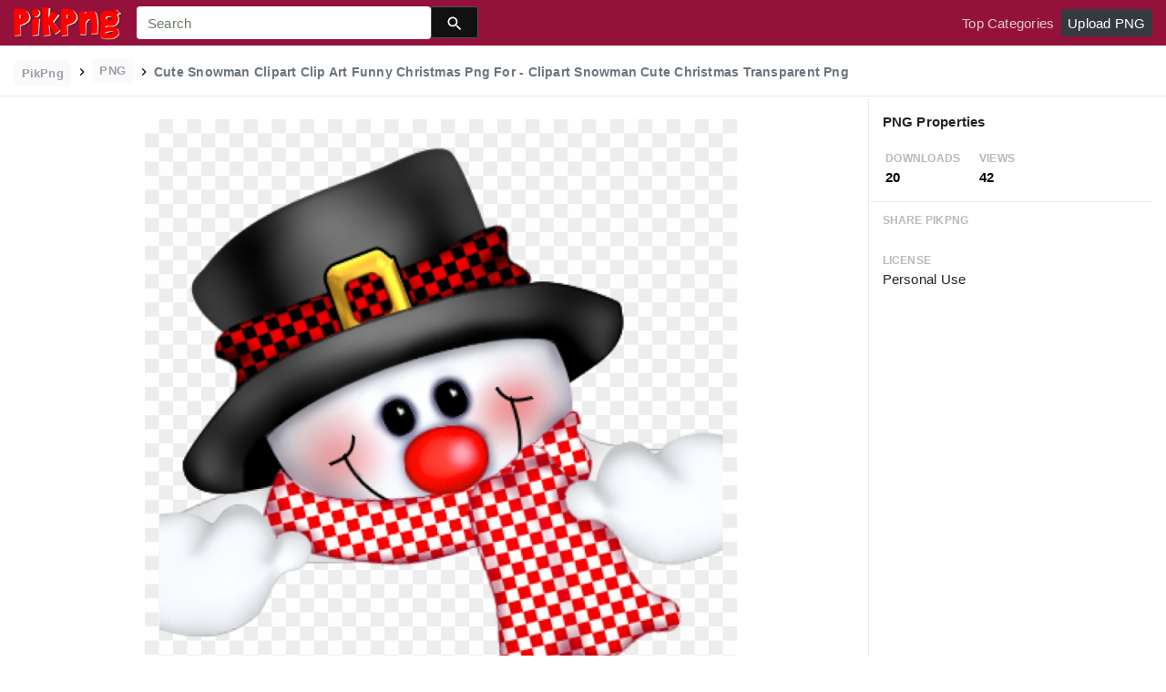

--- FILE ---
content_type: text/html;charset=utf-8
request_url: https://www.pikpng.com/pngvi/TiJwxR_cute-snowman-clipart-clip-art-funny-christmas-png-for-clipart-snowman-cute/
body_size: 8770
content:





<!doctype html>
<html lang="en"><head>
    <meta charset="utf-8">
    <meta name="viewport" content="width=device-width, initial-scale=1, shrink-to-fit=no">

    <title>Cute Snowman Clipart Clip Art Funny Christmas Png For - Clipart Snowman Cute Christmas Transparent Png (#518621) - PikPng </title>
    <meta name="description" content="Cute Snowman Clipart Clip Art Funny Christmas Png For - Clipart Snowman Cute Christmas Transparent Png is high quality 1024*1024  transparent png stocked by PikPng. Download it free and share it with more people.">
	<meta name="keywords" content="Cute Snowman Clipart Clip Art Funny Christmas Png For - Clipart Snowman Cute Christmas Transparent Png, transparent png image">

   
    <link rel="stylesheet" href="https://www.pikpng.com/css/a.css">
    <link rel="stylesheet" href="https://www.pikpng.com/css/b.css">
    <link rel="stylesheet" href="https://www.pikpng.com/css/icon_details.css">
	<link rel="stylesheet" href="https://www.pikpng.com/css/page.css?v=1.1">

<meta property="og:type" content="website" />
<meta property="og:url" content="https://www.pikpng.com/pngvi/TiJwxR_cute-snowman-clipart-clip-art-funny-christmas-png/" />
<meta property="og:title" content="Cute Snowman Clipart Clip Art Funny Christmas Png For - Clipart Snowman Cute Christmas Transparent Png (#518621) - PikPng" />
<meta property="og:description" content="Cute Snowman Clipart Clip Art Funny Christmas Png For - Clipart Snowman Cute Christmas Transparent Png is high quality 1024*1024  transparent png stocked by PikPng. Download it free and share it with more people." />
<meta property="og:image" content="https://www.pikpng.com/pngl/m/51-518621_cute-snowman-clipart-clip-art-funny-christmas-png.png">
<meta property="og:site_name" content="PikPng.com" />
<meta property="fb:app_id" content="2370715289850948" />
<meta property="twitter:account_id" content="1064403778017738752" />
<meta name="twitter:site" content="@pikpng_inc">
<meta name="twitter:card" content="photo">
<meta name="twitter:title" content="Cute Snowman Clipart Clip Art Funny Christmas Png For - Clipart Snowman Cute Christmas Transparent Png (#518621) - PikPng">
<meta name="twitter:image" content="https://www.pikpng.com/pngl/m/51-518621_cute-snowman-clipart-clip-art-funny-christmas-png.png">
 


 
  
 <style>
 .img-detail-title a {
color:#aaa9a9!important;
font-weight:400!important;
}

.fz14{color:#818684!important}
.h3{font-size: 1.2rem!important;font-weight:400!important;color:#6c7176 !important}

 
.pdt-app-img-link {
    display: none;
    width: 130px;
    height: 130px;
    position: absolute;
    left: 0;
    top: 0;
    right: 0;
    bottom: 0;
    background: url(/images/buy_img_link.png) no-repeat;
    margin: auto;
}
.at-label{display:none;}
.pdt-app-box:hover .pdt-app-img-link{display:inline-block;opacity:.8}.pdt-app-box:hover .pdt-app-img-link:hover{opacity:1}

@media screen and (max-width: 640px){
.imgcss{
width:95%!important;
}
.buttoncss{
margin-bottom:10px;
}
}

.click_pop {cursor:pointer!important;}
</style>

 

<script async src="https://pagead2.googlesyndication.com/pagead/js/adsbygoogle.js"></script>

 
</head>
<body class="preview-white nav-fixed">
    


	<link rel="stylesheet" href="/adopen/adstyle.css">	
<div class="adbgPop"></div>
<div class="adpop" style="top: 100px;">
    <div class="adpop-top">
        <h2 class="poph2">Download PNG</h2>
        <span class="adpop-close"><img src="/adopen/close-2.png" width="30"></span>
    </div>
    <div class="adpop-content">

	<div style="float:left;margin-left:-4px;" class="adtextshow" id="pophints">&nbsp;Please wait while your url is generating... <span style="float:right;" class="clock" id="clockid">3</span></div>

	<div class="adhtml">


	</div>

        <div class="adpop-content-left">
            <p>Resolution: <span id="idresad" style="margin-right:8px;"></span> Image Size: <span id="idsizead"></span></p>
			<p class="freedownad"><a href="#" class="downloadadopen" id="downbtnad" rel="nofollow" target="_blank" style="text-decoration: none;">Download</a></p>
        </div>
    </div> 
</div>

    
 






<nav class="navbar navbar-expand-lg navbar-dark bg-dark">
    <a href="/" class="navbar-brand p-0 d-xl-none mr-2">
        <img src="/images/logoicon5.png" width="36" height="36" class="d-inline-block align-top"  >
    </a>

    <a href="/" class="navbar-brand p-0 d-none d-xl-block">
        <img src="/images/logo5.png"  height="38" class="d-inline-block align-top"  >
    </a>

    
    <form name="keyForm" action="/search.html" class="search-form"  method="get" onsubmit="return search(document.keyForm);" >
        <div class="input-group">
            <input class="form-control  border-0 flexdatalist_disabled" type="search" name="k" placeholder="Search" value=""  >
            <div class="input-group-append">
                <button class="btn btn-primary btn-sm px-3" type="submit" style="background:#111;height:35px">
                    
    <img src="/images/search4.svg" alt="" width="20" height="20" class="ui-icon align-text-bottom">

                </button>
            </div>
        </div></form>


    <button class="navbar-toggler border-0 px-0" type="button" data-toggle="collapse" data-target="#mainNavigation" aria-controls="mainNavigation" aria-expanded="false" aria-label="Toggle navigation">
        <span class="navbar-toggler-icon"></span>
    </button>

    <div class="collapse navbar-collapse text-center text-lg-left" id="mainNavigation">
        <ul class="navbar-nav mr-auto">
            <!--li class="nav-item">
                <a href="https://www.pikpng.com/freepng/arrow/" class="nav-link ">Clipart</a>
            </li>
            <li class="nav-item">
                <a href="https://www.pikpng.com/freepng/car/" class="nav-link ">Silhouette</a>
            </li>
            <li class="nav-item">
                <a href="https://www.pikpng.com/freepng/food/" class="nav-link ">Icon</a>
            </li-->
            
        </ul>

        <ul class="navbar-nav text-lg-right">
            

            <li class="nav-item d-none">
                <a href="#cart-preview-dropdown" data-toggle="collapse" class="nav-link">
                    
     <img src="/images/split.svg" alt="" width="16" height="16" class="ui-icon align-text-bottom" style="margin-top:8px;">

                    <span class="badge badge-danger badge-pill">
                        <span data-counter="cart_items"></span>
                    </span>
                </a>
            </li>

            
                <li class="nav-item">
                    <a href="/toppngs/" class="nav-link" >Top Categories</a>
                </li>
                <li class="nav-item">
                    <a href="/uploadimgs/" class="nav-link" rel="nofollow" style="border-color:#dee2e6;color:#fff;background:#343a40;border-radius:4px!important;">Upload PNG</a>
                </li>
            
        </ul>

      
    </div>
</nav>
    

    
    <header class="bg-white border-bottom py-2">
        <div class="container-fluid">
            <div class="row">
                <div class="col-md-9">
                    <div class="text-muted font-weight-bold small pt-1">
                        <a href="/" class="px-2 py-1 rounded text-muted opacity-70 btn btn-sm btn-light text-secondary mb-0" style="margin-bottom:6px;">
                            PikPng
                        </a>

                        
						<img src="/images/split.svg" alt="" width="16" height="16" class="ui-icon align-text-bottom" style="margin-top:2px;">

 
                            <span class="px-2 py-1 rounded text-muted opacity-70 btn btn-sm btn-light text-secondary mb-0"  style="margin-bottom:6px!important;">
                               PNG
                            </span>

                            
						<img src="/images/split.svg" alt="" width="16" height="16" class="ui-icon align-text-bottom" style="margin-top:2px;">

                          <h1 style="font-size:14px;display:inline-block;">Cute Snowman Clipart Clip Art Funny Christmas Png For - Clipart Snowman Cute Christmas Transparent Png</h1>
 

 
                    </div>
                </div>
                <div class="mt-1 col-md-3 text-md-right">
 
 
                </div>
            </div>
        </div>
    </header>

    <main class="bg-white border-bottom">
        <div class="container-fluid">
            
                <div class="icon-details">
                    <div class="row no-gutters">
                        <div class="col-xl-9 col-lg-8">
                            <div class="text-center pt-3 pb-5 h-100 position-relative">




                                <div class="my-4 d-flex justify-content-center align-items-center">
                                    <div class="icon-preview-img sized pdt-app-box">

 <a href="https://www.pikpng.com/transpng/TiJwxR/"   title="Cute Snowman Clipart Clip Art Funny Christmas Png For - Clipart Snowman Cute Christmas Transparent Png" class="" target="_blank">

																	 <span class="pdt-app-img-link" style="top:-400px!important"></span>

                                        <img class="imgcss" src="https://www.pikpng.com/pngl/m/51-518621_cute-snowman-clipart-clip-art-funny-christmas-png.png" width="650" height="auto"  alt="Cute Snowman Clipart Clip Art Funny Christmas Png For - Clipart Snowman Cute Christmas Transparent Png #518621" title="Cute Snowman Clipart Clip Art Funny Christmas Png For - Clipart Snowman Cute Christmas Transparent Png" class="d-block mx-auto">
											
									</a>

                                    </div>
                                </div>
	
                           
<div style="margin-bottom:10px;"> 
<!-- auto-hori -->
<ins class="adsbygoogle"
     style="display:block"
     data-ad-client="ca-pub-3317875339271875"
     data-ad-slot="1999647039"
     data-ad-format="auto"
     data-full-width-responsive="true"></ins>
<script>
     (adsbygoogle = window.adsbygoogle || []).push({});
</script>

</div>

                                <div class="text-center mb-2">
                                    
                                        
                                            <button class="btn btn-primary px-4 " style="background-color: #d1d1d2;border-color: #d1d1d2;" 
											  onclick="javascript:document.location='https://www.pikpng.com/downpngs/TiJwxR_cute-snowman-clipart-clip-art-funny-christmas-png/'">
                                                Free Download
                                            </button>

                                            <a href="https://www.pikpng.com/setdmca/" class="btn btn-outline-secondary px-4" rel="nofollow">
                                                Copyright complaint 
                                            </a>


                                        
                                    
                                </div>

<style>
p{margin-bottom:6px!important;}
.pdt-link-div{padding-bottom:8px!important;}
</style>


			<div class="pdt-link-box clearfix">
			
			<h2 class="pdt-link-title" style="text-align:left;">You're welcome to embed this image in your website/blog!</h2>
			
			<div class="pdt-link-div clearfix">
				<p class="pdt-link-name" style="text-align:left;">Text link to this page:</p>
				<p class="pdt-link-url" style="text-align:left;">
					<textarea type="text" onclick="javascript:this.select();"  class="pdt-link-input">&lt;a href="https://www.pikpng.com/pngvi/TiJwxR_cute-snowman-clipart-clip-art-funny-christmas-png/" target="_blank"&gt;Cute Snowman Clipart Clip Art Funny Christmas Png For - Clipart Snowman Cute Christmas Transparent Png @pikpng.com&lt;/a&gt;</textarea>
				</p>
			</div>


<div> 
<!-- auto-hori -->
<ins class="adsbygoogle"
     style="display:block"
     data-ad-client="ca-pub-3317875339271875"
     data-ad-slot="1999647039"
     data-ad-format="auto"
     data-full-width-responsive="true"></ins>
<script>
     (adsbygoogle = window.adsbygoogle || []).push({});
</script>

</div>

 
			<div class="pdt-link-div clearfix">
				<p class="pdt-link-name" style="text-align:left;">Medium size image for your website/blog:</p>
				<p class="pdt-link-url" style="text-align:left;">
					<textarea type="text" onclick="javascript:this.select();"  class="pdt-link-input">&lt;img src="https://www.pikpng.com/pngl/m/51-518621_cute-snowman-clipart-clip-art-funny-christmas-png.png" alt="Cute Snowman Clipart Clip Art Funny Christmas Png For - Clipart Snowman Cute Christmas Transparent Png@pikpng.com"&gt;</textarea>
				</p>
			</div>

			</div>


                            </div>



                        </div>
                        <div class="col-xl-3 col-lg-4 col-details">
                            <div class="border-bottom p-3">
                                
                                    
                                        <div class="pb-2">
                                   

                                            <h6 class="d-inline-block">
                                                     PNG Properties
                                            </h6>
                                        </div>

                                        <div class="text-muted mb-0 ml-1">
                                            <div class="row">
                                                <div class="col-4">
                                                    <small class="text-muted text-uppercase font-weight-bold small opacity-50">Downloads</small>
                                                    <strong class="d-block text-dark">
                                                        20
                                                    </strong>
                                                </div>

                                                <div class="col-4">
                                                    <small class="text-muted text-uppercase font-weight-bold small opacity-50">Views </small>
                                                    <strong class="d-block text-dark">
                                                        42
                                                    </strong>
                                                </div>

                                            </div>
                                        </div>
                                    
                                
                            </div>


                            <div class="px-3">



                                <ul class="list-unstyled">

                                    <li class="my-4">
                                        <small class="text-muted text-uppercase font-weight-bold small opacity-50">Share PikPng</small>
                                        <span class="d-block">  								<div class="addthis_inline_share_toolbox"></div> </span>
                                    </li>

                                    <li class="my-4">
                                        <small class="text-muted text-uppercase font-weight-bold small opacity-50">License</small>
                                        <span class="d-block">  Personal Use </span>
                                    </li>

 <li class="my-4">


<div> 
<!-- auto-hori -->
<ins class="adsbygoogle"
     style="display:block"
     data-ad-client="ca-pub-3317875339271875"
     data-ad-slot="1999647039"
     data-ad-format="auto"
     data-full-width-responsive="true"></ins>
<script>
     (adsbygoogle = window.adsbygoogle || []).push({});
</script>

</div>
      </li>


                                    <li class="my-4">
                                        <small class="text-muted text-uppercase font-weight-bold small opacity-50">Resolution</small>
                                        <span class="d-block">
											1024x1024
                                        </span>
                                   
                                    </li>

                                    
                                        <li class="my-4">
                                            <small class="text-muted text-uppercase font-weight-bold small opacity-50">Name</small>
                                            <span class="d-block"> Cute Snowman Clipart Clip Art Funny Christmas Png For - Clipart Snowman Cute Christmas Transparent Png </span>
                                        </li>
                                    

                                    
                                        <li class="my-4">
                                            <small class="text-muted text-uppercase font-weight-bold small opacity-50">Size</small>
                                            <span class="d-block"> 339 KB  </span>
                                        </li>
                                    
 

                                    <li class="my-4">
                                        <small class="text-muted text-uppercase font-weight-bold small opacity-50">Ralate Tags</small>
                                        <span class="d-block pt-1">
                                            
<div> 
<!-- auto-hori -->
<ins class="adsbygoogle"
     style="display:block"
     data-ad-client="ca-pub-3317875339271875"
     data-ad-slot="1999647039"
     data-ad-format="auto"
     data-full-width-responsive="true"></ins>
<script>
     (adsbygoogle = window.adsbygoogle || []).push({});
</script>

</div>                                                
                                                 
      

		    
                                        </span>
                                    </li>
 
                                </ul>
                            </div>

                  
                        </div>
                    </div>
                </div>
            
        </div>
    </main>

    
        <div class="bg-light py-3">
            <div class="container-fluid">
                <div class="row">
                    <div class="col-md-6">
                        <div class="pl-1 mb-3">
                            <h3 class="h5 mb-0">
You may also like
                            </h3>

 
                        </div>
                    </div>
                    <div class="col-md-6">
                        <div class="d-none d-lg-block text-right">
						

              <a    style="text-transform:capitalize;display: inline-block !important;color:#818684!important" href="https://www.pikpng.com/freepng/christmas-snowman-png/"  title="christmas snowman png" lass="btn btn-outline-secondary">
              
                christmas snowman png
             
</a>&nbsp;&nbsp;

              <a    style="text-transform:capitalize;display: inline-block !important;color:#818684!important" href="https://www.pikpng.com/freepng/cute-snowman-png/"  title="cute snowman png" lass="btn btn-outline-secondary">
              
                cute snowman png
             
</a>&nbsp;&nbsp;

              <a    style="text-transform:capitalize;display: inline-block !important;color:#818684!important" href="https://www.pikpng.com/freepng/christmas-designs-png/"  title="christmas designs png" lass="btn btn-outline-secondary">
              
                christmas designs png
             
</a>&nbsp;&nbsp;

              <a    style="text-transform:capitalize;display: inline-block !important;color:#818684!important" href="https://www.pikpng.com/freepng/cute-squirtle-png/"  title="cute squirtle png" lass="btn btn-outline-secondary">
              
                cute squirtle png
             
</a>&nbsp;&nbsp;



                         </div>
                    </div>
                </div>

                
                    
                    
                        
    <div class="icon-grid grid-fluid clearfix">
        
            
    
    
    
    
    
    


    <div id="masList" class="clearfix img-list-box  png_tag_list">
        





 

		<div class="list-item img-list">
		<div class="img-list-pd">
			<div class="img-show" >
			<a href="https://www.pikpng.com/pngvi/TiJwxR_cute-snowman-clipart-clip-art-funny-christmas-png/" class="img-part click_pop9" title="Cute Snowman Clipart Clip Art Funny Christmas Png For - Clipart Snowman Cute Christmas Transparent Png">
				<img class="lazy2" src="/images/default.png" data-original="https://cpng.pikpng.com/pngl/s/51-518621_cute-snowman-clipart-clip-art-funny-christmas-png.png" alt="Cute Snowman Clipart Clip Art Funny Christmas Png For - Clipart Snowman Cute Christmas Transparent Png" title="Cute Snowman Clipart Clip Art Funny Christmas Png For - Clipart Snowman Cute Christmas Transparent Png">
				<div class="img-bg"></div>
			</a>
			<div class="img-btn-box">
				<a href="https://www.pikpng.com/pngvi/TiJwxR_cute-snowman-clipart-clip-art-funny-christmas-png-for-clipart-snowman-cute/" style="background: #232328;"> <span>PNG</span></a>
			</div>
		</div>
		<div class="img-detail">
			<h3 class="img-detail-title">
			<a href="#" style="text-transform:capitalize">Cute Snowman Clipart Clip Art Funny Christmas Png For - Clipart Snowman Cute Christmas Transparent Png</a></h3>
			<div class="pic-info clearfix"> 
			<p class="info-title fl">1024*1024</p>
			<div class="download-info fr">
				<p class="fl download-info-p">
					<img src="https://www.pikpng.com/images/icon-see.png" style="width:16px; height: 16px;">
					<span>0</span>
				</p>
				<p class="fl download-info-p">
					<img src="https://www.pikpng.com/images/icon-pctdown.png" style="width:16px; height: 16px;">
					<span>0</span>
				</p>
			</div>
			</div>
		</div>
		</div></div>




 

		<div class="list-item img-list">
		<div class="img-list-pd">
			<div class="img-show" >
			<a href="https://www.pikpng.com/pngvi/obRJTx_snowman-clipart-snowman-cards-christmas-snowman-cute-snowman/" class="img-part click_pop9" title="Snowman Clipart, Snowman Cards, Christmas Snowman, - Cute Snowman Clipart - Png Download">
				<img class="lazy2" src="/images/default.png" data-original="https://cpng.pikpng.com/pngl/s/92-926358_snowman-clipart-snowman-cards-christmas-snowman-cute-snowman.png" alt="Snowman Clipart, Snowman Cards, Christmas Snowman, - Cute Snowman Clipart - Png Download" title="Snowman Clipart, Snowman Cards, Christmas Snowman, - Cute Snowman Clipart - Png Download">
				<div class="img-bg"></div>
			</a>
			<div class="img-btn-box">
				<a href="https://www.pikpng.com/pngvi/obRJTx_snowman-clipart-snowman-cards-christmas-snowman-cute-snowman-clipart-png-download/" style="background: #232328;"> <span>PNG</span></a>
			</div>
		</div>
		<div class="img-detail">
			<h3 class="img-detail-title">
			<a href="#" style="text-transform:capitalize">Snowman Clipart, Snowman Cards, Christmas Snowman, - Cute Snowman Clipart - Png Download</a></h3>
			<div class="pic-info clearfix"> 
			<p class="info-title fl">565*601</p>
			<div class="download-info fr">
				<p class="fl download-info-p">
					<img src="https://www.pikpng.com/images/icon-see.png" style="width:16px; height: 16px;">
					<span>0</span>
				</p>
				<p class="fl download-info-p">
					<img src="https://www.pikpng.com/images/icon-pctdown.png" style="width:16px; height: 16px;">
					<span>0</span>
				</p>
			</div>
			</div>
		</div>
		</div></div>




 

		<div class="list-item img-list">
		<div class="img-list-pd">
			<div class="img-show" >
			<a href="https://www.pikpng.com/pngvi/iiwwwTJ_cute-christmas-snowman-clipart-snowman-with-candy-cane/" class="img-part click_pop9" title="Cute Christmas Snowman Clipart - Snowman With Candy Cane - Png Download">
				<img class="lazy2" src="/images/default.png" data-original="https://cpng.pikpng.com/pngl/s/240-2404742_cute-christmas-snowman-clipart-snowman-with-candy-cane.png" alt="Cute Christmas Snowman Clipart - Snowman With Candy Cane - Png Download" title="Cute Christmas Snowman Clipart - Snowman With Candy Cane - Png Download">
				<div class="img-bg"></div>
			</a>
			<div class="img-btn-box">
				<a href="https://www.pikpng.com/pngvi/iiwwwTJ_cute-christmas-snowman-clipart-snowman-with-candy-cane-png-download/" style="background: #232328;"> <span>PNG</span></a>
			</div>
		</div>
		<div class="img-detail">
			<h3 class="img-detail-title">
			<a href="#" style="text-transform:capitalize">Cute Christmas Snowman Clipart - Snowman With Candy Cane - Png Download</a></h3>
			<div class="pic-info clearfix"> 
			<p class="info-title fl">1424*2028</p>
			<div class="download-info fr">
				<p class="fl download-info-p">
					<img src="https://www.pikpng.com/images/icon-see.png" style="width:16px; height: 16px;">
					<span>0</span>
				</p>
				<p class="fl download-info-p">
					<img src="https://www.pikpng.com/images/icon-pctdown.png" style="width:16px; height: 16px;">
					<span>0</span>
				</p>
			</div>
			</div>
		</div>
		</div></div>




 

		<div class="list-item img-list">
		<div class="img-list-pd">
			<div class="img-show" >
			<a href="https://www.pikpng.com/pngvi/ibJmooh_christmas-snowman-christmastree-gift-star-christmaslights-cute-christmas/" class="img-part click_pop9" title="#christmas #snowman #christmastree #gift #star #christmaslights - Cute Christmas Border Png Clipart">
				<img class="lazy2" src="/images/default.png" data-original="https://cpng.pikpng.com/pngl/s/321-3217753_christmas-snowman-christmastree-gift-star-christmaslights-cute-christmas.png" alt="#christmas #snowman #christmastree #gift #star #christmaslights - Cute Christmas Border Png Clipart" title="#christmas #snowman #christmastree #gift #star #christmaslights - Cute Christmas Border Png Clipart">
				<div class="img-bg"></div>
			</a>
			<div class="img-btn-box">
				<a href="https://www.pikpng.com/pngvi/ibJmooh_christmas-snowman-christmastree-gift-star-christmaslights-cute-christmas-border-png-clipart/" style="background: #232328;"> <span>PNG</span></a>
			</div>
		</div>
		<div class="img-detail">
			<h3 class="img-detail-title">
			<a href="#" style="text-transform:capitalize">#christmas #snowman #christmastree #gift #star #christmaslights - Cute Christmas Border Png Clipart</a></h3>
			<div class="pic-info clearfix"> 
			<p class="info-title fl">1024*1043</p>
			<div class="download-info fr">
				<p class="fl download-info-p">
					<img src="https://www.pikpng.com/images/icon-see.png" style="width:16px; height: 16px;">
					<span>0</span>
				</p>
				<p class="fl download-info-p">
					<img src="https://www.pikpng.com/images/icon-pctdown.png" style="width:16px; height: 16px;">
					<span>0</span>
				</p>
			</div>
			</div>
		</div>
		</div></div>




 

		<div class="list-item img-list">
		<div class="img-list-pd">
			<div class="img-show" >
			<a href="https://www.pikpng.com/pngvi/TiRxJb_free-png-cute-snowman-kids-and-puppy-png/" class="img-part click_pop9" title="Free Png Cute Snowman Kids And Puppy Png - Iphone Wallpaper Christmas Santa Snowman Clipart">
				<img class="lazy2" src="/images/default.png" data-original="https://cpng.pikpng.com/pngl/s/50-506655_free-png-cute-snowman-kids-and-puppy-png.png" alt="Free Png Cute Snowman Kids And Puppy Png - Iphone Wallpaper Christmas Santa Snowman Clipart" title="Free Png Cute Snowman Kids And Puppy Png - Iphone Wallpaper Christmas Santa Snowman Clipart">
				<div class="img-bg"></div>
			</a>
			<div class="img-btn-box">
				<a href="https://www.pikpng.com/pngvi/TiRxJb_free-png-cute-snowman-kids-and-puppy-png-iphone-wallpaper-christmas-santa/" style="background: #232328;"> <span>PNG</span></a>
			</div>
		</div>
		<div class="img-detail">
			<h3 class="img-detail-title">
			<a href="#" style="text-transform:capitalize">Free Png Cute Snowman Kids And Puppy Png - Iphone Wallpaper Christmas Santa Snowman Clipart</a></h3>
			<div class="pic-info clearfix"> 
			<p class="info-title fl">480*691</p>
			<div class="download-info fr">
				<p class="fl download-info-p">
					<img src="https://www.pikpng.com/images/icon-see.png" style="width:16px; height: 16px;">
					<span>0</span>
				</p>
				<p class="fl download-info-p">
					<img src="https://www.pikpng.com/images/icon-pctdown.png" style="width:16px; height: 16px;">
					<span>0</span>
				</p>
			</div>
			</div>
		</div>
		</div></div>




 

		<div class="list-item img-list">
		<div class="img-list-pd">
			<div class="img-show" >
			<a href="https://www.pikpng.com/pngvi/obRJxm_cute-snowman-transparent-images-snowman-clipart/" class="img-part click_pop9" title="Cute Snowman Transparent Images - Snowman Clipart">
				<img class="lazy2" src="/images/default.png" data-original="https://cpng.pikpng.com/pngl/s/92-926441_cute-snowman-transparent-images-snowman-clipart.png" alt="Cute Snowman Transparent Images - Snowman Clipart" title="Cute Snowman Transparent Images - Snowman Clipart">
				<div class="img-bg"></div>
			</a>
			<div class="img-btn-box">
				<a href="https://www.pikpng.com/pngvi/obRJxm_cute-snowman-transparent-images-snowman-clipart/" style="background: #232328;"> <span>PNG</span></a>
			</div>
		</div>
		<div class="img-detail">
			<h3 class="img-detail-title">
			<a href="#" style="text-transform:capitalize">Cute Snowman Transparent Images - Snowman Clipart</a></h3>
			<div class="pic-info clearfix"> 
			<p class="info-title fl">600*600</p>
			<div class="download-info fr">
				<p class="fl download-info-p">
					<img src="https://www.pikpng.com/images/icon-see.png" style="width:16px; height: 16px;">
					<span>0</span>
				</p>
				<p class="fl download-info-p">
					<img src="https://www.pikpng.com/images/icon-pctdown.png" style="width:16px; height: 16px;">
					<span>0</span>
				</p>
			</div>
			</div>
		</div>
		</div></div>




 

		<div class="list-item img-list">
		<div class="img-list-pd">
			<div class="img-show" >
			<a href="https://www.pikpng.com/pngvi/obRmio_cute-snowman-coloring-pages-2-by-christy-snowman/" class="img-part click_pop9" title="Cute Snowman Coloring Pages 2 By Christy - Snowman Coloring Pages Clipart">
				<img class="lazy2" src="/images/default.png" data-original="https://cpng.pikpng.com/pngl/s/92-926793_cute-snowman-coloring-pages-2-by-christy-snowman.png" alt="Cute Snowman Coloring Pages 2 By Christy - Snowman Coloring Pages Clipart" title="Cute Snowman Coloring Pages 2 By Christy - Snowman Coloring Pages Clipart">
				<div class="img-bg"></div>
			</a>
			<div class="img-btn-box">
				<a href="https://www.pikpng.com/pngvi/obRmio_cute-snowman-coloring-pages-2-by-christy-snowman-coloring-pages-clipart/" style="background: #232328;"> <span>PNG</span></a>
			</div>
		</div>
		<div class="img-detail">
			<h3 class="img-detail-title">
			<a href="#" style="text-transform:capitalize">Cute Snowman Coloring Pages 2 By Christy - Snowman Coloring Pages Clipart</a></h3>
			<div class="pic-info clearfix"> 
			<p class="info-title fl">601*786</p>
			<div class="download-info fr">
				<p class="fl download-info-p">
					<img src="https://www.pikpng.com/images/icon-see.png" style="width:16px; height: 16px;">
					<span>0</span>
				</p>
				<p class="fl download-info-p">
					<img src="https://www.pikpng.com/images/icon-pctdown.png" style="width:16px; height: 16px;">
					<span>0</span>
				</p>
			</div>
			</div>
		</div>
		</div></div>




 

		<div class="list-item img-list">
		<div class="img-list-pd">
			<div class="img-show" >
			<a href="https://www.pikpng.com/pngvi/obRwRi_-arana-boneco-de-neve/" class="img-part click_pop9" title="Фото, Автор Arana На Яндекс - Boneco De Neve De Natal Clipart">
				<img class="lazy2" src="/images/default.png" data-original="https://cpng.pikpng.com/pngl/s/92-926507_-arana-boneco-de-neve.png" alt="Фото, Автор Arana На Яндекс - Boneco De Neve De Natal Clipart" title="Фото, Автор Arana На Яндекс - Boneco De Neve De Natal Clipart">
				<div class="img-bg"></div>
			</a>
			<div class="img-btn-box">
				<a href="https://www.pikpng.com/pngvi/obRwRi_-arana-boneco-de-neve-de-natal-clipart/" style="background: #232328;"> <span>PNG</span></a>
			</div>
		</div>
		<div class="img-detail">
			<h3 class="img-detail-title">
			<a href="#" style="text-transform:capitalize">Фото, Автор Arana На Яндекс - Boneco De Neve De Natal Clipart</a></h3>
			<div class="pic-info clearfix"> 
			<p class="info-title fl">582*745</p>
			<div class="download-info fr">
				<p class="fl download-info-p">
					<img src="https://www.pikpng.com/images/icon-see.png" style="width:16px; height: 16px;">
					<span>0</span>
				</p>
				<p class="fl download-info-p">
					<img src="https://www.pikpng.com/images/icon-pctdown.png" style="width:16px; height: 16px;">
					<span>0</span>
				</p>
			</div>
			</div>
		</div>
		</div></div>




 

		<div class="list-item img-list">
		<div class="img-list-pd">
			<div class="img-show" >
			<a href="https://www.pikpng.com/pngvi/obRmTh_free-png-cute-snowman-santa-and-kid-png/" class="img-part click_pop9" title="Free Png Cute Snowman Santa And Kid Png Images Transparent - Mensagem De Natal Gif Clipart">
				<img class="lazy2" src="/images/default.png" data-original="https://cpng.pikpng.com/pngl/s/92-926824_free-png-cute-snowman-santa-and-kid-png.png" alt="Free Png Cute Snowman Santa And Kid Png Images Transparent - Mensagem De Natal Gif Clipart" title="Free Png Cute Snowman Santa And Kid Png Images Transparent - Mensagem De Natal Gif Clipart">
				<div class="img-bg"></div>
			</a>
			<div class="img-btn-box">
				<a href="https://www.pikpng.com/pngvi/obRmTh_free-png-cute-snowman-santa-and-kid-png-images-transparent-mensagem-de/" style="background: #232328;"> <span>PNG</span></a>
			</div>
		</div>
		<div class="img-detail">
			<h3 class="img-detail-title">
			<a href="#" style="text-transform:capitalize">Free Png Cute Snowman Santa And Kid Png Images Transparent - Mensagem De Natal Gif Clipart</a></h3>
			<div class="pic-info clearfix"> 
			<p class="info-title fl">850*764</p>
			<div class="download-info fr">
				<p class="fl download-info-p">
					<img src="https://www.pikpng.com/images/icon-see.png" style="width:16px; height: 16px;">
					<span>0</span>
				</p>
				<p class="fl download-info-p">
					<img src="https://www.pikpng.com/images/icon-pctdown.png" style="width:16px; height: 16px;">
					<span>0</span>
				</p>
			</div>
			</div>
		</div>
		</div></div>




 

		<div class="list-item img-list">
		<div class="img-list-pd">
			<div class="img-show" >
			<a href="https://www.pikpng.com/pngvi/hoioiwT_christmas-png-cute-elf-clipart-transparent-png/" class="img-part click_pop9" title="Christmas Png Cute - Elf Clipart Transparent Png">
				<img class="lazy2" src="/images/default.png" data-original="https://cpng.pikpng.com/pngl/s/543-5438652_christmas-png-cute-elf-clipart-transparent-png.png" alt="Christmas Png Cute - Elf Clipart Transparent Png" title="Christmas Png Cute - Elf Clipart Transparent Png">
				<div class="img-bg"></div>
			</a>
			<div class="img-btn-box">
				<a href="https://www.pikpng.com/pngvi/hoioiwT_christmas-png-cute-elf-clipart-transparent-png/" style="background: #232328;"> <span>PNG</span></a>
			</div>
		</div>
		<div class="img-detail">
			<h3 class="img-detail-title">
			<a href="#" style="text-transform:capitalize">Christmas Png Cute - Elf Clipart Transparent Png</a></h3>
			<div class="pic-info clearfix"> 
			<p class="info-title fl">700*700</p>
			<div class="download-info fr">
				<p class="fl download-info-p">
					<img src="https://www.pikpng.com/images/icon-see.png" style="width:16px; height: 16px;">
					<span>0</span>
				</p>
				<p class="fl download-info-p">
					<img src="https://www.pikpng.com/images/icon-pctdown.png" style="width:16px; height: 16px;">
					<span>0</span>
				</p>
			</div>
			</div>
		</div>
		</div></div>




 

		<div class="list-item img-list">
		<div class="img-list-pd">
			<div class="img-show" >
			<a href="https://www.pikpng.com/pngvi/TbwJTw_merry-christmas-clipart-snowman-snowman-clip-art-christmas/" class="img-part click_pop9" title="Merry Christmas Clipart Snowman - Snowman Clip Art Christmas - Png Download">
				<img class="lazy2" src="/images/default.png" data-original="https://cpng.pikpng.com/pngl/s/57-572794_merry-christmas-clipart-snowman-snowman-clip-art-christmas.png" alt="Merry Christmas Clipart Snowman - Snowman Clip Art Christmas - Png Download" title="Merry Christmas Clipart Snowman - Snowman Clip Art Christmas - Png Download">
				<div class="img-bg"></div>
			</a>
			<div class="img-btn-box">
				<a href="https://www.pikpng.com/pngvi/TbwJTw_merry-christmas-clipart-snowman-snowman-clip-art-christmas-png-download/" style="background: #232328;"> <span>PNG</span></a>
			</div>
		</div>
		<div class="img-detail">
			<h3 class="img-detail-title">
			<a href="#" style="text-transform:capitalize">Merry Christmas Clipart Snowman - Snowman Clip Art Christmas - Png Download</a></h3>
			<div class="pic-info clearfix"> 
			<p class="info-title fl">640*823</p>
			<div class="download-info fr">
				<p class="fl download-info-p">
					<img src="https://www.pikpng.com/images/icon-see.png" style="width:16px; height: 16px;">
					<span>0</span>
				</p>
				<p class="fl download-info-p">
					<img src="https://www.pikpng.com/images/icon-pctdown.png" style="width:16px; height: 16px;">
					<span>0</span>
				</p>
			</div>
			</div>
		</div>
		</div></div>




 

		<div class="list-item img-list">
		<div class="img-list-pd">
			<div class="img-show" >
			<a href="https://www.pikpng.com/pngvi/TmRwiw_cute-snowman-clipart-pig-clipart-cute-snowman-clipart/" class="img-part click_pop9" title="Cute Snowman Clipart Pig Clipart - Cute Snowman Clipart Free - Png Download">
				<img class="lazy2" src="/images/default.png" data-original="https://cpng.pikpng.com/pngl/s/65-652561_cute-snowman-clipart-pig-clipart-cute-snowman-clipart.png" alt="Cute Snowman Clipart Pig Clipart - Cute Snowman Clipart Free - Png Download" title="Cute Snowman Clipart Pig Clipart - Cute Snowman Clipart Free - Png Download">
				<div class="img-bg"></div>
			</a>
			<div class="img-btn-box">
				<a href="https://www.pikpng.com/pngvi/TmRwiw_cute-snowman-clipart-pig-clipart-cute-snowman-clipart-free-png-download/" style="background: #232328;"> <span>PNG</span></a>
			</div>
		</div>
		<div class="img-detail">
			<h3 class="img-detail-title">
			<a href="#" style="text-transform:capitalize">Cute Snowman Clipart Pig Clipart - Cute Snowman Clipart Free - Png Download</a></h3>
			<div class="pic-info clearfix"> 
			<p class="info-title fl">1024*1024</p>
			<div class="download-info fr">
				<p class="fl download-info-p">
					<img src="https://www.pikpng.com/images/icon-see.png" style="width:16px; height: 16px;">
					<span>0</span>
				</p>
				<p class="fl download-info-p">
					<img src="https://www.pikpng.com/images/icon-pctdown.png" style="width:16px; height: 16px;">
					<span>0</span>
				</p>
			</div>
			</div>
		</div>
		</div></div>




 

		<div class="list-item img-list">
		<div class="img-list-pd">
			<div class="img-show" >
			<a href="https://www.pikpng.com/pngvi/ioixJim_christmas-snowman-christmas-and-a-happy-new-clipart/" class="img-part click_pop9" title="Christmas - Snowman - Christmas And A Happy New Clipart">
				<img class="lazy2" src="/images/default.png" data-original="https://cpng.pikpng.com/pngl/s/331-3315681_christmas-snowman-christmas-and-a-happy-new-clipart.png" alt="Christmas - Snowman - Christmas And A Happy New Clipart" title="Christmas - Snowman - Christmas And A Happy New Clipart">
				<div class="img-bg"></div>
			</a>
			<div class="img-btn-box">
				<a href="https://www.pikpng.com/pngvi/ioixJim_christmas-snowman-christmas-and-a-happy-new-clipart/" style="background: #232328;"> <span>PNG</span></a>
			</div>
		</div>
		<div class="img-detail">
			<h3 class="img-detail-title">
			<a href="#" style="text-transform:capitalize">Christmas - Snowman - Christmas And A Happy New Clipart</a></h3>
			<div class="pic-info clearfix"> 
			<p class="info-title fl">800*800</p>
			<div class="download-info fr">
				<p class="fl download-info-p">
					<img src="https://www.pikpng.com/images/icon-see.png" style="width:16px; height: 16px;">
					<span>0</span>
				</p>
				<p class="fl download-info-p">
					<img src="https://www.pikpng.com/images/icon-pctdown.png" style="width:16px; height: 16px;">
					<span>0</span>
				</p>
			</div>
			</div>
		</div>
		</div></div>




 

		<div class="list-item img-list">
		<div class="img-list-pd">
			<div class="img-show" >
			<a href="https://www.pikpng.com/pngvi/obiRRm_snowman-clipart-christmas-clipart-mary-christmas-bonhomme-de/" class="img-part click_pop9" title="Snowman Clipart, Christmas Clipart, Mary Christmas, - Bonhomme De Neige Dessin Couleur - Png Download">
				<img class="lazy2" src="/images/default.png" data-original="https://cpng.pikpng.com/pngl/s/92-926994_snowman-clipart-christmas-clipart-mary-christmas-bonhomme-de.png" alt="Snowman Clipart, Christmas Clipart, Mary Christmas, - Bonhomme De Neige Dessin Couleur - Png Download" title="Snowman Clipart, Christmas Clipart, Mary Christmas, - Bonhomme De Neige Dessin Couleur - Png Download">
				<div class="img-bg"></div>
			</a>
			<div class="img-btn-box">
				<a href="https://www.pikpng.com/pngvi/obiRRm_snowman-clipart-christmas-clipart-mary-christmas-bonhomme-de-neige-dessin-couleur-png/" style="background: #232328;"> <span>PNG</span></a>
			</div>
		</div>
		<div class="img-detail">
			<h3 class="img-detail-title">
			<a href="#" style="text-transform:capitalize">Snowman Clipart, Christmas Clipart, Mary Christmas, - Bonhomme De Neige Dessin Couleur - Png Download</a></h3>
			<div class="pic-info clearfix"> 
			<p class="info-title fl">600*656</p>
			<div class="download-info fr">
				<p class="fl download-info-p">
					<img src="https://www.pikpng.com/images/icon-see.png" style="width:16px; height: 16px;">
					<span>0</span>
				</p>
				<p class="fl download-info-p">
					<img src="https://www.pikpng.com/images/icon-pctdown.png" style="width:16px; height: 16px;">
					<span>0</span>
				</p>
			</div>
			</div>
		</div>
		</div></div>




 

		<div class="list-item img-list">
		<div class="img-list-pd">
			<div class="img-show" >
			<a href="https://www.pikpng.com/pngvi/TmRxTh_snowman-clipart-love-christmas-snowman-clipart-png-transparent/" class="img-part click_pop9" title="Snowman Clipart Love - Christmas Snowman Clipart Png Transparent Png">
				<img class="lazy2" src="/images/default.png" data-original="https://cpng.pikpng.com/pngl/s/65-652175_snowman-clipart-love-christmas-snowman-clipart-png-transparent.png" alt="Snowman Clipart Love - Christmas Snowman Clipart Png Transparent Png" title="Snowman Clipart Love - Christmas Snowman Clipart Png Transparent Png">
				<div class="img-bg"></div>
			</a>
			<div class="img-btn-box">
				<a href="https://www.pikpng.com/pngvi/TmRxTh_snowman-clipart-love-christmas-snowman-clipart-png-transparent-png/" style="background: #232328;"> <span>PNG</span></a>
			</div>
		</div>
		<div class="img-detail">
			<h3 class="img-detail-title">
			<a href="#" style="text-transform:capitalize">Snowman Clipart Love - Christmas Snowman Clipart Png Transparent Png</a></h3>
			<div class="pic-info clearfix"> 
			<p class="info-title fl">666*903</p>
			<div class="download-info fr">
				<p class="fl download-info-p">
					<img src="https://www.pikpng.com/images/icon-see.png" style="width:16px; height: 16px;">
					<span>0</span>
				</p>
				<p class="fl download-info-p">
					<img src="https://www.pikpng.com/images/icon-pctdown.png" style="width:16px; height: 16px;">
					<span>0</span>
				</p>
			</div>
			</div>
		</div>
		</div></div>




 

		<div class="list-item img-list">
		<div class="img-list-pd">
			<div class="img-show" >
			<a href="https://www.pikpng.com/pngvi/oJih_merry-christmas-png-image-cute-christmas-clipart-png/" class="img-part click_pop9" title="Merry Christmas Png Image - Cute Christmas Clipart Png Transparent Png">
				<img class="lazy2" src="/images/default.png" data-original="https://cpng.pikpng.com/pngl/s/0-7916_merry-christmas-png-image-cute-christmas-clipart-png.png" alt="Merry Christmas Png Image - Cute Christmas Clipart Png Transparent Png" title="Merry Christmas Png Image - Cute Christmas Clipart Png Transparent Png">
				<div class="img-bg"></div>
			</a>
			<div class="img-btn-box">
				<a href="https://www.pikpng.com/pngvi/oJih_merry-christmas-png-image-cute-christmas-clipart-png-transparent-png/" style="background: #232328;"> <span>PNG</span></a>
			</div>
		</div>
		<div class="img-detail">
			<h3 class="img-detail-title">
			<a href="#" style="text-transform:capitalize">Merry Christmas Png Image - Cute Christmas Clipart Png Transparent Png</a></h3>
			<div class="pic-info clearfix"> 
			<p class="info-title fl">4899*1631</p>
			<div class="download-info fr">
				<p class="fl download-info-p">
					<img src="https://www.pikpng.com/images/icon-see.png" style="width:16px; height: 16px;">
					<span>0</span>
				</p>
				<p class="fl download-info-p">
					<img src="https://www.pikpng.com/images/icon-pctdown.png" style="width:16px; height: 16px;">
					<span>0</span>
				</p>
			</div>
			</div>
		</div>
		</div></div>




 

		<div class="list-item img-list">
		<div class="img-list-pd">
			<div class="img-show" >
			<a href="https://www.pikpng.com/pngvi/whwmmT_-andy-video-blue-christmas/" class="img-part click_pop9" title="Фото, Автор Andy-video На Яндекс - Blue Christmas Snowman Clipart - Png Download">
				<img class="lazy2" src="/images/default.png" data-original="https://cpng.pikpng.com/pngl/s/156-1567455_-andy-video-blue-christmas.png" alt="Фото, Автор Andy-video На Яндекс - Blue Christmas Snowman Clipart - Png Download" title="Фото, Автор Andy-video На Яндекс - Blue Christmas Snowman Clipart - Png Download">
				<div class="img-bg"></div>
			</a>
			<div class="img-btn-box">
				<a href="https://www.pikpng.com/pngvi/whwmmT_-andy-video-blue-christmas-snowman-clipart-png-download/" style="background: #232328;"> <span>PNG</span></a>
			</div>
		</div>
		<div class="img-detail">
			<h3 class="img-detail-title">
			<a href="#" style="text-transform:capitalize">Фото, Автор Andy-video На Яндекс - Blue Christmas Snowman Clipart - Png Download</a></h3>
			<div class="pic-info clearfix"> 
			<p class="info-title fl">564*800</p>
			<div class="download-info fr">
				<p class="fl download-info-p">
					<img src="https://www.pikpng.com/images/icon-see.png" style="width:16px; height: 16px;">
					<span>0</span>
				</p>
				<p class="fl download-info-p">
					<img src="https://www.pikpng.com/images/icon-pctdown.png" style="width:16px; height: 16px;">
					<span>0</span>
				</p>
			</div>
			</div>
		</div>
		</div></div>




 

		<div class="list-item img-list">
		<div class="img-list-pd">
			<div class="img-show" >
			<a href="https://www.pikpng.com/pngvi/hxxThRi_christmas-elves-clipart-cute-christmas-elves-clipart-cute/" class="img-part click_pop9" title="Christmas Elves Clipart Cute Christmas Elves Clipart - Cute Christmas Elf Clipart - Png Download">
				<img class="lazy2" src="/images/default.png" data-original="https://cpng.pikpng.com/pngl/s/578-5783092_christmas-elves-clipart-cute-christmas-elves-clipart-cute.png" alt="Christmas Elves Clipart Cute Christmas Elves Clipart - Cute Christmas Elf Clipart - Png Download" title="Christmas Elves Clipart Cute Christmas Elves Clipart - Cute Christmas Elf Clipart - Png Download">
				<div class="img-bg"></div>
			</a>
			<div class="img-btn-box">
				<a href="https://www.pikpng.com/pngvi/hxxThRi_christmas-elves-clipart-cute-christmas-elves-clipart-cute-christmas-elf-clipart-png/" style="background: #232328;"> <span>PNG</span></a>
			</div>
		</div>
		<div class="img-detail">
			<h3 class="img-detail-title">
			<a href="#" style="text-transform:capitalize">Christmas Elves Clipart Cute Christmas Elves Clipart - Cute Christmas Elf Clipart - Png Download</a></h3>
			<div class="pic-info clearfix"> 
			<p class="info-title fl">1024*1024</p>
			<div class="download-info fr">
				<p class="fl download-info-p">
					<img src="https://www.pikpng.com/images/icon-see.png" style="width:16px; height: 16px;">
					<span>0</span>
				</p>
				<p class="fl download-info-p">
					<img src="https://www.pikpng.com/images/icon-pctdown.png" style="width:16px; height: 16px;">
					<span>0</span>
				</p>
			</div>
			</div>
		</div>
		</div></div>




 

		<div class="list-item img-list">
		<div class="img-list-pd">
			<div class="img-show" >
			<a href="https://www.pikpng.com/pngvi/Tbmhhi_snowman-banner-png-clipart-image-merry-christmas-banner/" class="img-part click_pop9" title="Snowman Banner Png Clipart Image - Merry Christmas Banner Png Transparent Png">
				<img class="lazy2" src="/images/default.png" data-original="https://cpng.pikpng.com/pngl/s/57-573624_snowman-banner-png-clipart-image-merry-christmas-banner.png" alt="Snowman Banner Png Clipart Image - Merry Christmas Banner Png Transparent Png" title="Snowman Banner Png Clipart Image - Merry Christmas Banner Png Transparent Png">
				<div class="img-bg"></div>
			</a>
			<div class="img-btn-box">
				<a href="https://www.pikpng.com/pngvi/Tbmhhi_snowman-banner-png-clipart-image-merry-christmas-banner-png-transparent-png/" style="background: #232328;"> <span>PNG</span></a>
			</div>
		</div>
		<div class="img-detail">
			<h3 class="img-detail-title">
			<a href="#" style="text-transform:capitalize">Snowman Banner Png Clipart Image - Merry Christmas Banner Png Transparent Png</a></h3>
			<div class="pic-info clearfix"> 
			<p class="info-title fl">5350*6166</p>
			<div class="download-info fr">
				<p class="fl download-info-p">
					<img src="https://www.pikpng.com/images/icon-see.png" style="width:16px; height: 16px;">
					<span>0</span>
				</p>
				<p class="fl download-info-p">
					<img src="https://www.pikpng.com/images/icon-pctdown.png" style="width:16px; height: 16px;">
					<span>0</span>
				</p>
			</div>
			</div>
		</div>
		</div></div>




 

		<div class="list-item img-list">
		<div class="img-list-pd">
			<div class="img-show" >
			<a href="https://www.pikpng.com/pngvi/omRoxi_snow-yeti-snowman-svg-scrapbook-cut-file-clip/" class="img-part click_pop9" title="Snow Yeti Snowman Svg Scrapbook Cut File - Clip Art Cute Yeti - Png Download">
				<img class="lazy2" src="/images/default.png" data-original="https://cpng.pikpng.com/pngl/s/105-1053314_snow-yeti-snowman-svg-scrapbook-cut-file-clip.png" alt="Snow Yeti Snowman Svg Scrapbook Cut File - Clip Art Cute Yeti - Png Download" title="Snow Yeti Snowman Svg Scrapbook Cut File - Clip Art Cute Yeti - Png Download">
				<div class="img-bg"></div>
			</a>
			<div class="img-btn-box">
				<a href="https://www.pikpng.com/pngvi/omRoxi_snow-yeti-snowman-svg-scrapbook-cut-file-clip-art-cute-yeti-png/" style="background: #232328;"> <span>PNG</span></a>
			</div>
		</div>
		<div class="img-detail">
			<h3 class="img-detail-title">
			<a href="#" style="text-transform:capitalize">Snow Yeti Snowman Svg Scrapbook Cut File - Clip Art Cute Yeti - Png Download</a></h3>
			<div class="pic-info clearfix"> 
			<p class="info-title fl">800*800</p>
			<div class="download-info fr">
				<p class="fl download-info-p">
					<img src="https://www.pikpng.com/images/icon-see.png" style="width:16px; height: 16px;">
					<span>0</span>
				</p>
				<p class="fl download-info-p">
					<img src="https://www.pikpng.com/images/icon-pctdown.png" style="width:16px; height: 16px;">
					<span>0</span>
				</p>
			</div>
			</div>
		</div>
		</div></div>




 

		<div class="list-item img-list">
		<div class="img-list-pd">
			<div class="img-show" >
			<a href="https://www.pikpng.com/pngvi/iTmwmih_christmas-lights-png-arvore-natal-cute-png-clipart/" class="img-part click_pop9" title="Christmas Lights Png - Arvore Natal Cute Png Clipart">
				<img class="lazy2" src="/images/default.png" data-original="https://cpng.pikpng.com/pngl/s/298-2980667_christmas-lights-png-arvore-natal-cute-png-clipart.png" alt="Christmas Lights Png - Arvore Natal Cute Png Clipart" title="Christmas Lights Png - Arvore Natal Cute Png Clipart">
				<div class="img-bg"></div>
			</a>
			<div class="img-btn-box">
				<a href="https://www.pikpng.com/pngvi/iTmwmih_christmas-lights-png-arvore-natal-cute-png-clipart/" style="background: #232328;"> <span>PNG</span></a>
			</div>
		</div>
		<div class="img-detail">
			<h3 class="img-detail-title">
			<a href="#" style="text-transform:capitalize">Christmas Lights Png - Arvore Natal Cute Png Clipart</a></h3>
			<div class="pic-info clearfix"> 
			<p class="info-title fl">627*800</p>
			<div class="download-info fr">
				<p class="fl download-info-p">
					<img src="https://www.pikpng.com/images/icon-see.png" style="width:16px; height: 16px;">
					<span>0</span>
				</p>
				<p class="fl download-info-p">
					<img src="https://www.pikpng.com/images/icon-pctdown.png" style="width:16px; height: 16px;">
					<span>0</span>
				</p>
			</div>
			</div>
		</div>
		</div></div>




 

		<div class="list-item img-list">
		<div class="img-list-pd">
			<div class="img-show" >
			<a href="https://www.pikpng.com/pngvi/obiiob_christmas-snowman-clip-art-sweet-clip-art-i/" class="img-part click_pop9" title="Christmas Snowman Clip Art Sweet Clip Art - I M A Great Big Snowman - Png Download">
				<img class="lazy2" src="/images/default.png" data-original="https://cpng.pikpng.com/pngl/s/92-927258_christmas-snowman-clip-art-sweet-clip-art-i.png" alt="Christmas Snowman Clip Art Sweet Clip Art - I M A Great Big Snowman - Png Download" title="Christmas Snowman Clip Art Sweet Clip Art - I M A Great Big Snowman - Png Download">
				<div class="img-bg"></div>
			</a>
			<div class="img-btn-box">
				<a href="https://www.pikpng.com/pngvi/obiiob_christmas-snowman-clip-art-sweet-clip-art-i-m-a-great-big/" style="background: #232328;"> <span>PNG</span></a>
			</div>
		</div>
		<div class="img-detail">
			<h3 class="img-detail-title">
			<a href="#" style="text-transform:capitalize">Christmas Snowman Clip Art Sweet Clip Art - I M A Great Big Snowman - Png Download</a></h3>
			<div class="pic-info clearfix"> 
			<p class="info-title fl">1368*855</p>
			<div class="download-info fr">
				<p class="fl download-info-p">
					<img src="https://www.pikpng.com/images/icon-see.png" style="width:16px; height: 16px;">
					<span>0</span>
				</p>
				<p class="fl download-info-p">
					<img src="https://www.pikpng.com/images/icon-pctdown.png" style="width:16px; height: 16px;">
					<span>0</span>
				</p>
			</div>
			</div>
		</div>
		</div></div>




 

		<div class="list-item img-list">
		<div class="img-list-pd">
			<div class="img-show" >
			<a href="https://www.pikpng.com/pngvi/obihwT_cute-snowman-snowman-clipart/" class="img-part click_pop9" title="Cute Snowman - Snowman Clipart">
				<img class="lazy2" src="/images/default.png" data-original="https://cpng.pikpng.com/pngl/s/92-927502_cute-snowman-snowman-clipart.png" alt="Cute Snowman - Snowman Clipart" title="Cute Snowman - Snowman Clipart">
				<div class="img-bg"></div>
			</a>
			<div class="img-btn-box">
				<a href="https://www.pikpng.com/pngvi/obihwT_cute-snowman-snowman-clipart/" style="background: #232328;"> <span>PNG</span></a>
			</div>
		</div>
		<div class="img-detail">
			<h3 class="img-detail-title">
			<a href="#" style="text-transform:capitalize">Cute Snowman - Snowman Clipart</a></h3>
			<div class="pic-info clearfix"> 
			<p class="info-title fl">1825*1847</p>
			<div class="download-info fr">
				<p class="fl download-info-p">
					<img src="https://www.pikpng.com/images/icon-see.png" style="width:16px; height: 16px;">
					<span>0</span>
				</p>
				<p class="fl download-info-p">
					<img src="https://www.pikpng.com/images/icon-pctdown.png" style="width:16px; height: 16px;">
					<span>0</span>
				</p>
			</div>
			</div>
		</div>
		</div></div>




 

		<div class="list-item img-list">
		<div class="img-list-pd">
			<div class="img-show" >
			<a href="https://www.pikpng.com/pngvi/iTiohwb_christmas-emoji-plus-messages-sticker-9-cute-christmas/" class="img-part click_pop9" title="Christmas Emoji Plus Messages Sticker-9 - Cute Christmas Tree Clipart - Png Download">
				<img class="lazy2" src="/images/default.png" data-original="https://cpng.pikpng.com/pngl/s/274-2746009_christmas-emoji-plus-messages-sticker-9-cute-christmas.png" alt="Christmas Emoji Plus Messages Sticker-9 - Cute Christmas Tree Clipart - Png Download" title="Christmas Emoji Plus Messages Sticker-9 - Cute Christmas Tree Clipart - Png Download">
				<div class="img-bg"></div>
			</a>
			<div class="img-btn-box">
				<a href="https://www.pikpng.com/pngvi/iTiohwb_christmas-emoji-plus-messages-sticker-9-cute-christmas-tree-clipart-png-download/" style="background: #232328;"> <span>PNG</span></a>
			</div>
		</div>
		<div class="img-detail">
			<h3 class="img-detail-title">
			<a href="#" style="text-transform:capitalize">Christmas Emoji Plus Messages Sticker-9 - Cute Christmas Tree Clipart - Png Download</a></h3>
			<div class="pic-info clearfix"> 
			<p class="info-title fl">600*600</p>
			<div class="download-info fr">
				<p class="fl download-info-p">
					<img src="https://www.pikpng.com/images/icon-see.png" style="width:16px; height: 16px;">
					<span>0</span>
				</p>
				<p class="fl download-info-p">
					<img src="https://www.pikpng.com/images/icon-pctdown.png" style="width:16px; height: 16px;">
					<span>0</span>
				</p>
			</div>
			</div>
		</div>
		</div></div>




 

		<div class="list-item img-list">
		<div class="img-list-pd">
			<div class="img-show" >
			<a href="https://www.pikpng.com/pngvi/ibiRoih_cute-christmas-icon-set-client-location-christmas-cute/" class="img-part click_pop9" title="Cute Christmas Icon Set Client Location - Christmas Cute Icon Clipart">
				<img class="lazy2" src="/images/default.png" data-original="https://cpng.pikpng.com/pngl/s/301-3014819_cute-christmas-icon-set-client-location-christmas-cute.png" alt="Cute Christmas Icon Set Client Location - Christmas Cute Icon Clipart" title="Cute Christmas Icon Set Client Location - Christmas Cute Icon Clipart">
				<div class="img-bg"></div>
			</a>
			<div class="img-btn-box">
				<a href="https://www.pikpng.com/pngvi/ibiRoih_cute-christmas-icon-set-client-location-christmas-cute-icon-clipart/" style="background: #232328;"> <span>PNG</span></a>
			</div>
		</div>
		<div class="img-detail">
			<h3 class="img-detail-title">
			<a href="#" style="text-transform:capitalize">Cute Christmas Icon Set Client Location - Christmas Cute Icon Clipart</a></h3>
			<div class="pic-info clearfix"> 
			<p class="info-title fl">1200*1554</p>
			<div class="download-info fr">
				<p class="fl download-info-p">
					<img src="https://www.pikpng.com/images/icon-see.png" style="width:16px; height: 16px;">
					<span>0</span>
				</p>
				<p class="fl download-info-p">
					<img src="https://www.pikpng.com/images/icon-pctdown.png" style="width:16px; height: 16px;">
					<span>0</span>
				</p>
			</div>
			</div>
		</div>
		</div></div>




 

		<div class="list-item img-list">
		<div class="img-list-pd">
			<div class="img-show" >
			<a href="https://www.pikpng.com/pngvi/iwmbRTR_image-du-blog-hadrianus-cute-christmas-frame-border/" class="img-part click_pop9" title="Image Du Blog Hadrianus - Cute Christmas Frame Border Clipart">
				<img class="lazy2" src="/images/default.png" data-original="https://cpng.pikpng.com/pngl/s/411-4111582_image-du-blog-hadrianus-cute-christmas-frame-border.png" alt="Image Du Blog Hadrianus - Cute Christmas Frame Border Clipart" title="Image Du Blog Hadrianus - Cute Christmas Frame Border Clipart">
				<div class="img-bg"></div>
			</a>
			<div class="img-btn-box">
				<a href="https://www.pikpng.com/pngvi/iwmbRTR_image-du-blog-hadrianus-cute-christmas-frame-border-clipart/" style="background: #232328;"> <span>PNG</span></a>
			</div>
		</div>
		<div class="img-detail">
			<h3 class="img-detail-title">
			<a href="#" style="text-transform:capitalize">Image Du Blog Hadrianus - Cute Christmas Frame Border Clipart</a></h3>
			<div class="pic-info clearfix"> 
			<p class="info-title fl">600*643</p>
			<div class="download-info fr">
				<p class="fl download-info-p">
					<img src="https://www.pikpng.com/images/icon-see.png" style="width:16px; height: 16px;">
					<span>0</span>
				</p>
				<p class="fl download-info-p">
					<img src="https://www.pikpng.com/images/icon-pctdown.png" style="width:16px; height: 16px;">
					<span>0</span>
				</p>
			</div>
			</div>
		</div>
		</div></div>




 

		<div class="list-item img-list">
		<div class="img-list-pd">
			<div class="img-show" >
			<a href="https://www.pikpng.com/pngvi/hhmwmxo_vector-snowman-scarf-christmas-designs-clip-art-png/" class="img-part click_pop9" title="Vector Snowman Scarf - Christmas Designs Clip Art - Png Download">
				<img class="lazy2" src="/images/default.png" data-original="https://cpng.pikpng.com/pngl/s/496-4963226_vector-snowman-scarf-christmas-designs-clip-art-png.png" alt="Vector Snowman Scarf - Christmas Designs Clip Art - Png Download" title="Vector Snowman Scarf - Christmas Designs Clip Art - Png Download">
				<div class="img-bg"></div>
			</a>
			<div class="img-btn-box">
				<a href="https://www.pikpng.com/pngvi/hhmwmxo_vector-snowman-scarf-christmas-designs-clip-art-png-download/" style="background: #232328;"> <span>PNG</span></a>
			</div>
		</div>
		<div class="img-detail">
			<h3 class="img-detail-title">
			<a href="#" style="text-transform:capitalize">Vector Snowman Scarf - Christmas Designs Clip Art - Png Download</a></h3>
			<div class="pic-info clearfix"> 
			<p class="info-title fl">1920*1280</p>
			<div class="download-info fr">
				<p class="fl download-info-p">
					<img src="https://www.pikpng.com/images/icon-see.png" style="width:16px; height: 16px;">
					<span>0</span>
				</p>
				<p class="fl download-info-p">
					<img src="https://www.pikpng.com/images/icon-pctdown.png" style="width:16px; height: 16px;">
					<span>0</span>
				</p>
			</div>
			</div>
		</div>
		</div></div>




 

		<div class="list-item img-list">
		<div class="img-list-pd">
			<div class="img-show" >
			<a href="https://www.pikpng.com/pngvi/hxwbmRx_bonhomme-de-neige-tube-png-snowman-cartoon-no/" class="img-part click_pop9" title="Bonhomme De Neige,tube,png - Snowman Cartoon No Background Clipart">
				<img class="lazy2" src="/images/default.png" data-original="https://cpng.pikpng.com/pngl/s/583-5830230_bonhomme-de-neige-tube-png-snowman-cartoon-no.png" alt="Bonhomme De Neige,tube,png - Snowman Cartoon No Background Clipart" title="Bonhomme De Neige,tube,png - Snowman Cartoon No Background Clipart">
				<div class="img-bg"></div>
			</a>
			<div class="img-btn-box">
				<a href="https://www.pikpng.com/pngvi/hxwbmRx_bonhomme-de-neige-tube-png-snowman-cartoon-no-background-clipart/" style="background: #232328;"> <span>PNG</span></a>
			</div>
		</div>
		<div class="img-detail">
			<h3 class="img-detail-title">
			<a href="#" style="text-transform:capitalize">Bonhomme De Neige,tube,png - Snowman Cartoon No Background Clipart</a></h3>
			<div class="pic-info clearfix"> 
			<p class="info-title fl">562*717</p>
			<div class="download-info fr">
				<p class="fl download-info-p">
					<img src="https://www.pikpng.com/images/icon-see.png" style="width:16px; height: 16px;">
					<span>0</span>
				</p>
				<p class="fl download-info-p">
					<img src="https://www.pikpng.com/images/icon-pctdown.png" style="width:16px; height: 16px;">
					<span>0</span>
				</p>
			</div>
			</div>
		</div>
		</div></div>




 

		<div class="list-item img-list">
		<div class="img-list-pd">
			<div class="img-show" >
			<a href="https://www.pikpng.com/pngvi/hTbib_christmas-kitty-cat-cute-christmas-cat-cartoon-clipart/" class="img-part click_pop9" title="Christmas Kitty Cat - Cute Christmas Cat Cartoon Clipart">
				<img class="lazy2" src="/images/default.png" data-original="https://cpng.pikpng.com/pngl/s/3-32831_christmas-kitty-cat-cute-christmas-cat-cartoon-clipart.png" alt="Christmas Kitty Cat - Cute Christmas Cat Cartoon Clipart" title="Christmas Kitty Cat - Cute Christmas Cat Cartoon Clipart">
				<div class="img-bg"></div>
			</a>
			<div class="img-btn-box">
				<a href="https://www.pikpng.com/pngvi/hTbib_christmas-kitty-cat-cute-christmas-cat-cartoon-clipart/" style="background: #232328;"> <span>PNG</span></a>
			</div>
		</div>
		<div class="img-detail">
			<h3 class="img-detail-title">
			<a href="#" style="text-transform:capitalize">Christmas Kitty Cat - Cute Christmas Cat Cartoon Clipart</a></h3>
			<div class="pic-info clearfix"> 
			<p class="info-title fl">3942*5271</p>
			<div class="download-info fr">
				<p class="fl download-info-p">
					<img src="https://www.pikpng.com/images/icon-see.png" style="width:16px; height: 16px;">
					<span>0</span>
				</p>
				<p class="fl download-info-p">
					<img src="https://www.pikpng.com/images/icon-pctdown.png" style="width:16px; height: 16px;">
					<span>0</span>
				</p>
			</div>
			</div>
		</div>
		</div></div>




 

		<div class="list-item img-list">
		<div class="img-list-pd">
			<div class="img-show" >
			<a href="https://www.pikpng.com/pngvi/whmom_following-my-dreams-christmas-girl-cute-christmas-elf/" class="img-part click_pop9" title="Following My Dreams Christmas Girl - Cute Christmas Elf Clipart - Png Download">
				<img class="lazy2" src="/images/default.png" data-original="https://cpng.pikpng.com/pngl/s/12-120729_following-my-dreams-christmas-girl-cute-christmas-elf.png" alt="Following My Dreams Christmas Girl - Cute Christmas Elf Clipart - Png Download" title="Following My Dreams Christmas Girl - Cute Christmas Elf Clipart - Png Download">
				<div class="img-bg"></div>
			</a>
			<div class="img-btn-box">
				<a href="https://www.pikpng.com/pngvi/whmom_following-my-dreams-christmas-girl-cute-christmas-elf-clipart-png-download/" style="background: #232328;"> <span>PNG</span></a>
			</div>
		</div>
		<div class="img-detail">
			<h3 class="img-detail-title">
			<a href="#" style="text-transform:capitalize">Following My Dreams Christmas Girl - Cute Christmas Elf Clipart - Png Download</a></h3>
			<div class="pic-info clearfix"> 
			<p class="info-title fl">400*844</p>
			<div class="download-info fr">
				<p class="fl download-info-p">
					<img src="https://www.pikpng.com/images/icon-see.png" style="width:16px; height: 16px;">
					<span>0</span>
				</p>
				<p class="fl download-info-p">
					<img src="https://www.pikpng.com/images/icon-pctdown.png" style="width:16px; height: 16px;">
					<span>0</span>
				</p>
			</div>
			</div>
		</div>
		</div></div>



        
 
        
    </div>
    

    
 







        
    </div>

                    
                
                
            </div>
        </div>
    

    
        
            
        
    





<footer class="py-4 py-md-5 bg-white border-top">
    <div class="container">
 

        <div class="row">
            <div class="col-sm-6 col-lg-3">
                <ul class="list-unstyled">
                    <li class="pb-2"><a rel="nofollow" href="https://www.pikpng.com/aboutus/" class="text-secondary">About Us</a></li>
                    <li class="pb-2"><a rel="nofollow" href="https://www.pikpng.com/contactus/" class="text-secondary">Contact Us</a></li>
                    <li class="pb-2"><a rel="nofollow" href="https://www.pikpng.com/ourdmca/" class="text-secondary">DMCA</a></li>
                    <li class="pb-2"><a rel="nofollow" href="https://www.pikpng.com/ourterms/" class="text-secondary">Terms of Service</a></li>
                    <li class="pb-2"><a rel="nofollow" href="https://www.pikpng.com/priv/" class="text-secondary">Privacy Notice</a></li>
                    
                    
                </ul>
            </div>

 

            <div class="col-sm-6 col-lg-3">
                <ul class="list-unstyled">
                    <li class="pb-2"><a href="/toppngs/" class="text-secondary">Categories</a></li>
                    <li class="pb-2"><a href="/uploadimgs/" class="text-secondary" rel="nofollow">Upload Png</a></li>
                    <li class="pb-2"><a href="/freepng/clipart/" class="text-secondary">Clipart</a></li>
                    <li class="pb-2"><a href="/freepng/silhouette/" class="text-secondary">Silhouette</a></li>
                    <li class="pb-2"><a href="/freepng/icon/" class="text-secondary">Icon</a></li>

                    
                </ul>
            </div>


            <div class="col-lg-6">
                <p class="text-secondary">
					Build By PikPng.com Team<br>
                    ©2019. All Rights Reserved
                </p>

 

                
            </div>

        </div>
    </div>
</footer>


		<script src="https://www.pikpng.com/js/a.js" crossorigin=""></script>

    <script src="https://www.pikpng.com/js/b.js" crossorigin=""></script>

    <script src="https://www.pikpng.com/js/raven.min.js" crossorigin="anonymous"></script>
    <script src="https://www.pikpng.com/js/icon.js"></script>

<script src="https://www.pikpng.com/js/jquery.min.js"></script>
<script type="text/javascript" src="https://www.pikpng.com/js/jquery.masonry.min.js"></script>
<script src="https://www.pikpng.com/js/jquery.lazyload.min.js"></script>

 
<script language="javascript">
window.onload = function() {
    var e = $("#masList");
    e.masonry({
        itemSelector: ".list-item",
        singleMode: !0,
        isAnimated: !0,
        resizeable: !0
    })
};

function masonryNew() {
    var _width = $(window).width();
    var reg = new RegExp("px", "g");
    $(".img-list").each(function() {
        var imgLength = $(this).find(".img-show").find("img").length;
        if (imgLength != 0) {
            var sqlimgWidth = 260;
            var TimgWidth = $(this).find(".img-part").find("img").css("width");
            var TimgWidthNum = TimgWidth.replace(reg, "");
            var thanNum = (TimgWidthNum / sqlimgWidth).toFixed(2);
            var TimgHeigth = $(this).find(".img-show").css("height");
            var TimgHeigthNum = TimgHeigth.replace(reg, "");
            var TdivHeight = (TimgHeigthNum * thanNum + 18).toFixed(2);
            var sheight =  TimgHeigth + "px";
            $(this).find(".img-show").css("height", sheight);
            var $masList = $('#masList');
            $masList.masonry({
                itemSelector: '.list-item',
                singleMode: true,
                isAnimated: true,
                resizeable: true
            });
        }
    });
}

masonryNew();

$(function() {
    $("img").lazyload({
        threshold: 400
    });
});
</script>


    <script type="text/javascript">
        
            // If user is not logged in
            window.Intercom = function() {
                // Void Intercom tracking events
            };
        
    </script>

 <script>
    $(document).ready(function () {
        $('.adpop-close').click(function () {
            $('.adbgPop,.adpop').hide();
        });

        $('.click_pop').click(function () {
            $('.adbgPop,.adpop').show(); doclock();
			myid("idresad").innerHTML = $(this).attr("data-resolution");
			myid("idsizead").innerHTML = $(this).attr("data-size");
			myid("downbtnad").href = $(this).attr("data-url");
			  
			var offsettop =   $(document).scrollTop() + 150; 
 
			
			  $('.adpop').css("top",offsettop);

  
        });

        $('.downloadadopen').click(function () {
            $('.adbgPop,.adpop').hide();
        });
    })

var clock = 4;
function doclock() {
	var clockobj = myid("clockid");
	if (clock > 0) { clockobj.innerHTML =  clock; } else { clockobj.innerHTML =  ""; }
 	if (clock-- > 0) { setTimeout(doclock, 1000); } else { clock = 2; $('.adpop-content-left').show(); 
	$('.adtextshow').hide(); 

	}
}
function myid(objid){return document.getElementById(objid);}
</script>


<script type="text/javascript" src="//s7.addthis.com/js/300/addthis_widget.js#pubid=ra-5c34d91edbe03991"></script>
</body></html>


--- FILE ---
content_type: text/html; charset=utf-8
request_url: https://www.google.com/recaptcha/api2/aframe
body_size: 268
content:
<!DOCTYPE HTML><html><head><meta http-equiv="content-type" content="text/html; charset=UTF-8"></head><body><script nonce="IKPlu0ZKCmV0XVDSicC1Rw">/** Anti-fraud and anti-abuse applications only. See google.com/recaptcha */ try{var clients={'sodar':'https://pagead2.googlesyndication.com/pagead/sodar?'};window.addEventListener("message",function(a){try{if(a.source===window.parent){var b=JSON.parse(a.data);var c=clients[b['id']];if(c){var d=document.createElement('img');d.src=c+b['params']+'&rc='+(localStorage.getItem("rc::a")?sessionStorage.getItem("rc::b"):"");window.document.body.appendChild(d);sessionStorage.setItem("rc::e",parseInt(sessionStorage.getItem("rc::e")||0)+1);localStorage.setItem("rc::h",'1769023018694');}}}catch(b){}});window.parent.postMessage("_grecaptcha_ready", "*");}catch(b){}</script></body></html>